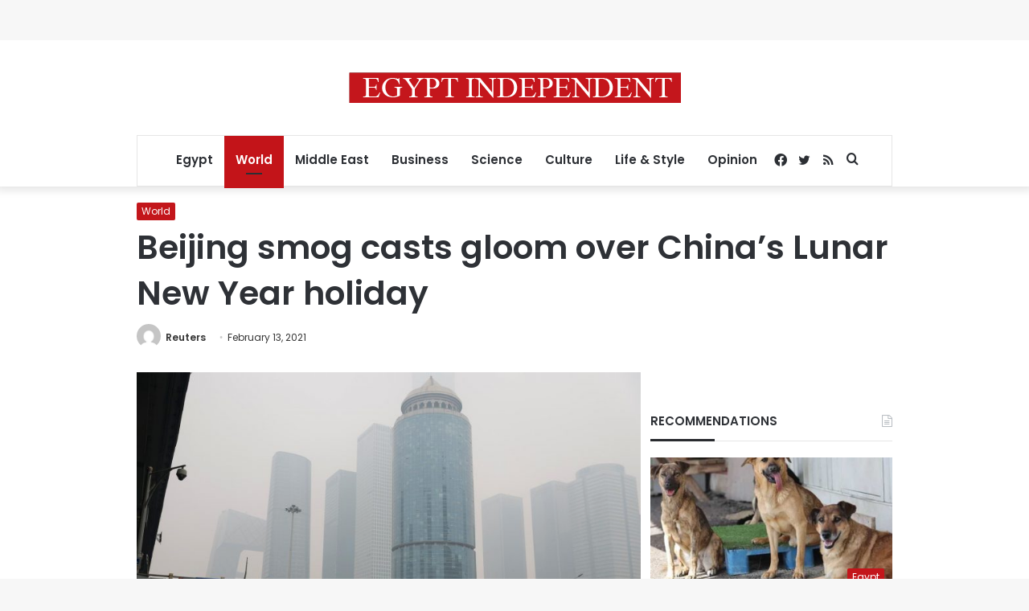

--- FILE ---
content_type: text/html; charset=utf-8
request_url: https://www.google.com/recaptcha/api2/aframe
body_size: 267
content:
<!DOCTYPE HTML><html><head><meta http-equiv="content-type" content="text/html; charset=UTF-8"></head><body><script nonce="ITrXIH70MO3hzgEnxTN1Sg">/** Anti-fraud and anti-abuse applications only. See google.com/recaptcha */ try{var clients={'sodar':'https://pagead2.googlesyndication.com/pagead/sodar?'};window.addEventListener("message",function(a){try{if(a.source===window.parent){var b=JSON.parse(a.data);var c=clients[b['id']];if(c){var d=document.createElement('img');d.src=c+b['params']+'&rc='+(localStorage.getItem("rc::a")?sessionStorage.getItem("rc::b"):"");window.document.body.appendChild(d);sessionStorage.setItem("rc::e",parseInt(sessionStorage.getItem("rc::e")||0)+1);localStorage.setItem("rc::h",'1768425460904');}}}catch(b){}});window.parent.postMessage("_grecaptcha_ready", "*");}catch(b){}</script></body></html>

--- FILE ---
content_type: application/javascript; charset=utf-8
request_url: https://fundingchoicesmessages.google.com/f/AGSKWxUx0YRbXLvhnARMtBX2E210ZIqVnR0Tl5ZJUJjiBKczgFg9wQoHi2UIcKgYtFe8BfsZadmkJGWGa1bPP0D9DxXxmZ2Zx3-2ExVMRoeTmzvLQLpn_x63cqwfnPpPvZbq83LkjG9BRu5GtBIgWSRvhTdVoZwVznBrw0sN8zBAGEkhcRa45O5XELHXpVIS/_/ebloader./ads728x90a./framead-/topad./GoogleAdBg.
body_size: -1290
content:
window['38bf9fff-4ffa-4f2f-aba3-3e8848e72982'] = true;